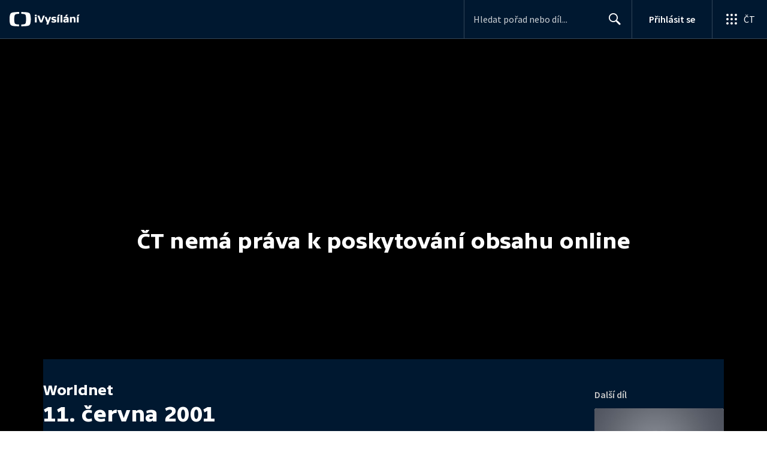

--- FILE ---
content_type: text/plain; charset=utf-8
request_url: https://events.getsitectrl.com/api/v1/events
body_size: 559
content:
{"id":"66f3fa790ad002c9","user_id":"66f3fa790b25c1dd","time":1768719770667,"token":"1768719770.649be45d8ced42212c84f8f5e442dd3c.b8cfa114655b59c2991ccf14df2ed04e","geo":{"ip":"18.117.171.145","geopath":"147015:147763:220321:","geoname_id":4509177,"longitude":-83.0061,"latitude":39.9625,"postal_code":"43215","city":"Columbus","region":"Ohio","state_code":"OH","country":"United States","country_code":"US","timezone":"America/New_York"},"ua":{"platform":"Desktop","os":"Mac OS","os_family":"Mac OS X","os_version":"10.15.7","browser":"Other","browser_family":"ClaudeBot","browser_version":"1.0","device":"Spider","device_brand":"Spider","device_model":"Desktop"},"utm":{}}